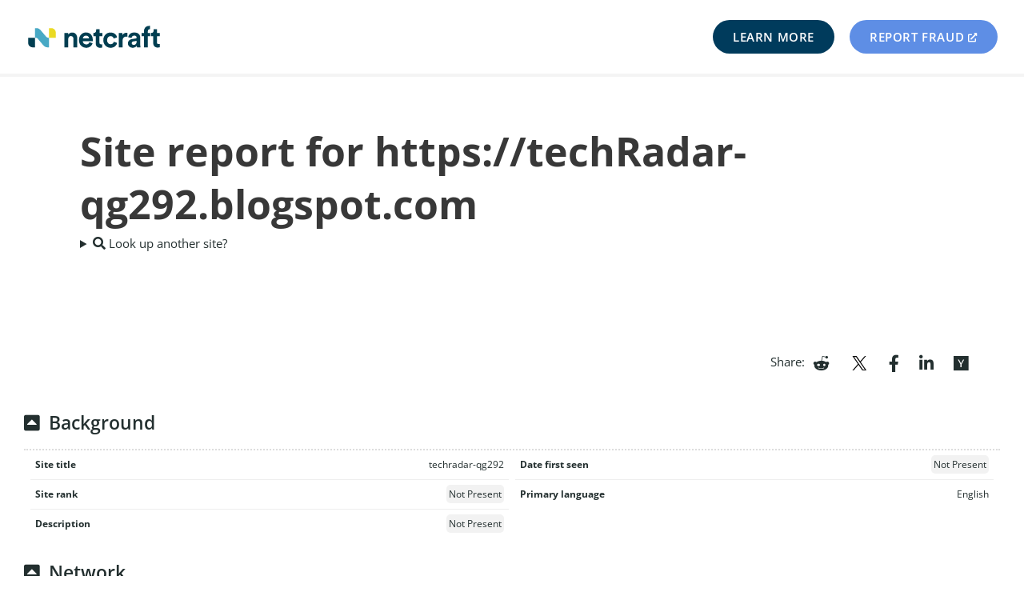

--- FILE ---
content_type: text/html; charset=UTF-8
request_url: https://sitereport.netcraft.com/?url=https://techRadar-qg292.blogspot.com
body_size: 4436
content:



<!DOCTYPE html><html lang="en-gb" data-privacy-version="4.2">
    <head>
        
            <meta charset="UTF-8" />
    <meta name="viewport" content="width=device-width" />
    <meta property="fb:admins" content="204504093" />
    <meta name="google-site-verification" content="i6ZARmNgvcdv1LL8W2r_MEw2noUtATGC60x_3KFzLb4" />
    <link rel="shortcut icon" href='https://static.netcraft.com/images/favicon.ico' />
    <link rel="icon" href='https://static.netcraft.com/images/favicon-16x16.png' sizes="16x16" />
    <link rel="icon" href='https://static.netcraft.com/images/favicon-32x32.png' sizes="32x32" />
    <link rel="manifest" href="https://static.netcraft.com/manifests/android.json" />

<style>
.no-css img{height:auto;max-width:95vw}.no-css figure img{width:100%}.no-css img[src$=".svg"]{max-width:150px}.no-css .menu__pre,.no-css .menu__post,.no-css .menu__link--toggle,.no-css .menu__header{display:none}.no-css .menu__root,.no-css .menu__submenu--depth-0,.no-css .menu__submenu--depth-1>.menu__container{list-style:none;padding-left:0}.no-css{line-height:1.5}.no-css main table{display:block;overflow-x:auto}
</style>
<link rel="stylesheet" type="text/css" href="https://static.netcraft.com/www-theme/assets/css/style.cfa291d1945ff75276705626af9049b28a31b12bbe07cf89b2a5e11c8241e528.css" integrity="sha256-z6KR0ZRf91J2cFYmr5BJsooxsSu&#43;B8&#43;JsqXhHIJB5Sg=" crossorigin="anonymous">


<link rel="stylesheet" href="https://static.netcraft.com/font-awesome/5.15.4/css/all.css" />

    <title>Site report for https://techRadar-qg292.blogspot.com | Netcraft</title>
            

    <meta name="google-site-verification" content="i6ZARmNgvcdv1LL8W2r_MEw2noUtATGC60x_3KFzLb4" />
    <meta name="msvalidate.01" content="C8799271A08949092B47E52927B9CF2C" />

    <meta http-equiv="imagetoolbar" content="no" />

    
        <meta name="robots" content="noindex, nofollow" />
    

    <link rel="stylesheet" href="/css/sitereport.css" type="text/css" />
    <link rel="stylesheet" type="text/css" href="https://static.netcraft.com/images/flags/hd/flags.css">
    <link rel="manifest" href="https://static.netcraft.com/manifests/android.json" />

    <script type="text/javascript" src="/js/chartjs-4.4.2.min.js"></script>
    <script src="https://static.netcraft.com/js/jquery-3.5.1.min.js"></script>
    <script type="text/javascript" src="/js/sitereport.js"></script>
    <script type="text/javascript" src="/js/details-element-polyfill.js"></script>
    <script type="text/javascript" src="https://static.netcraft.com/js/ip-geolocation.js"></script>

    
    

    <meta name="og:title" content="Site report for https://techRadar-qg292.blogspot.com" />
    <meta name="og:description" content="Using results from Netcraft's internet data mining, find out the technologies and infrastructure of https://techRadar-qg292.blogspot.com." />
    <meta name="og:site_name" content="What's that site running? | Netcraft" />
    <meta name="og:type" content="website" />

    <meta name="twitter:card" content="summary" />
    <meta name="twitter:title" content="Site report for https://techRadar-qg292.blogspot.com" />
    <meta name="twitter:description" content="Using results from Netcraft's internet data mining, find out the technologies and infrastructure of https://techRadar-qg292.blogspot.com." />

    <meta name="description" content="Using results from Netcraft's internet data mining, find out the technologies and infrastructure of https://techRadar-qg292.blogspot.com." />



    </head>
    <body>
        <div class="wrapper">
            <div id="fb-root"></div>
            <div class="notice print-only">
    <strong>Fair Use:</strong> Please note that use of the Netcraft site is
    subject to our Fair Use and Copyright policies.  For more information,
    please visit <em>https://www.netcraft.com/terms</em>,
    or email <em><a href="/cdn-cgi/l/email-protection" class="__cf_email__" data-cfemail="2b42454d446b454e5f48594a4d5f05484446">[email&#160;protected]</a></em>.
</div>

            
            

<header class="page-header">
    <div class="page-header__container">
        <div class="page-header__logo">
            <a href='https://www.netcraft.com' class="page-header__logo-link">
                <img class="page-header__logo-img" src='/assets/images/logo.svg' alt="Netcraft" width="165" height="45" />
            </a>
        </div>
        <nav class="menu" id="menu-main">
            <ul class="menu__root">
                <li class="menu__item">
                    <input class="menu__toggler" hidden type="checkbox" id="menu-toggle-main">
                    <label class="menu__link--toggle" for="menu-toggle-main"><i class="fas fa-bars" aria-label="Main menu"></i></label>
                    <ul class="menu__submenu menu__submenu--depth-0"><li class="menu__item">
                                    <a class="menu__link--button btn-info teal" href="https://www.netcraft.com/">Learn More</a></li>
                        <li class="menu__item">
                            <a class="menu__link--button btn-info blue" href="https://report.netcraft.com" target="_blank" rel="noopener">Report Fraud</a>
                        </li>
                    </ul>
                </li>
            </ul>
        </nav>
    </div>
</header>
<div class="unsupported">Warning! You are using an unsupported browser, which means some features may not work as expected. Netcraft recommends upgrading for a better experience.</div>

            
            <main class="page-content">



    <header class="hero green-blue-gradient">
<div class="hero__container">
<div class="banner__content">
    <h1 class="hero__title ">Site report for https://techRadar-qg292.blogspot.com</h1>
    

    <details ><summary><i class="fas fa-search"></i> Look up another site?</summary>
    <div class="banner__container">
        <form action="/" method="get" id="site_report_query" class="contact-form gray">
            <div class="contact-form__inputs">
                <input type="text" placeholder="http(s)://www.example.com" name="url" size="100" class="contact-form__input--span" required autofocus aria-label="Site URL"/>
            </div>
            <p class="links">
                <b>Example:</b> <a href="/?url=https://www.netcraft.com">https://www.netcraft.com</a>
            </p>
            <input class="contact-form__submit" type="submit" value="Look up" />
        </form>
    </div>
    </details>
</div>
</div>
</header>


    <div class="banner">
    <div class="banner__container--text">
        <style>.social-links__item a > * {vertical-align: middle}</style>
<div class="site_report_share">
    <strong class="hidden loading-spinner">
        <i class="fa fa-spinner fa-spin"></i>
        Analysing site...
    </strong>

    Share:
    <ul class="social-links__list--inline">
        <li class="social-links__item">
            <a href="https://www.reddit.com/submit?url=https://sitereport.netcraft.com/%3Furl%3Dhttps://techRadar-qg292.blogspot.com&amp;title=" rel="noreferrer noopener" target="_blank" title="Submit to Reddit">
                <i class="fab fa-reddit-alien" title="Reddit"></i>
            </a>
        </li>
        <li class="social-links__item">
            <a href="https://twitter.com/share?url=https://sitereport.netcraft.com/%3Furl%3Dhttps://techRadar-qg292.blogspot.com&amp;text=%20(via%20%40netcraft)" rel="noreferrer noopener" target="_blank" title="Share on Twitter">
                <svg width="24" height="24" viewBox="0 0 24 24" version="1.1" xmlns="http://www.w3.org/2000/svg" aria-hidden="true" focusable="false"><path d="M13.982 10.622 20.54 3h-1.554l-5.693 6.618L8.745 3H3.5l6.876 10.007L3.5 21h1.554l6.012-6.989L15.868 21h5.245l-7.131-10.378Zm-2.128 2.474-.697-.997-5.543-7.93H8l4.474 6.4.697.996 5.815 8.318h-2.387l-4.745-6.787Z"></path></svg>
            </a>
        </li>
        <li class="social-links__item">
            <a href="https://www.facebook.com/sharer/sharer.php?u=https://sitereport.netcraft.com/%3Furl%3Dhttps://techRadar-qg292.blogspot.com" rel="noreferrer noopener" target="_blank" title="Share on Facebook">
                <i class="fab fa-facebook-f" title="Facebook"></i>
            </a>
        </li>
        <li class="social-links__item">
            <a href="https://www.linkedin.com/shareArticle?mini=true&amp;source=Netcraft&amp;url=https://sitereport.netcraft.com/%3Furl%3Dhttps://techRadar-qg292.blogspot.com&amp;title=" rel="noreferrer noopener" target="_blank" title="Share on LinkedIn">
                <i class="fab fa-linkedin-in" title="LinkedIn"></i>
            </a>
        </li>
        <li class="social-links__item">
            <a href="https://news.ycombinator.com/submitlink?u=https://sitereport.netcraft.com/%3Furl%3Dhttps://techRadar-qg292.blogspot.com&amp;t=" rel="noreferrer noopener" target="_blank" title="Submit to Hacker News">
                <i class="fab fa-y-combinator" title="YCombinator"></i>
            </a>
        </li>
    </ul>
</div>

        










<section class="site_report_table" id="background_table_section">
    <a class="anchor" id="background_table"></a>

    

    <div class="section_title">
        <h2>Background</h2>
        <span class="section_links">
            <a class="fas fa-link" href="#background_table"></a>
            <a class="fas fa-arrow-up" href="#"></a>
        </span>
    </div>

    <div class="section_content">
        <div class="table--multi">
        <table class="table--list">
            <tbody>
                
<tr>
    <th>Site title</th>
    <td><i class="fa fa-spinner fa-spin data-loading"></i></td>
</tr>

                
                
<tr>
    <th>Site rank</th>
    <td><span class="unavailable badge gray">Not Present</span></td>
</tr>

                
<tr>
    <th>Description</th>
    <td><i class="fa fa-spinner fa-spin data-loading"></i></td>
</tr>

            </tbody>
        </table>
        <table class="table--list">
            <tbody>
                
<tr>
    <th>Date first seen</th>
    <td><span class="unavailable badge gray">Not Present</span></td>
</tr>

                
<tr>
    <th>Primary language</th>
    <td><i class="fa fa-spinner fa-spin data-loading"></i></td>
</tr>

            </tbody>
        </table>
        </div>
    </div>

</section>















    

















<section class="site_report_table" id="network_table_section">
    <a class="anchor" id="network_table"></a>
    <div class="section_title">
        <h2>Network</h2>
        <span class="section_links">
            <a class="fas fa-link" href="#network_table"></a>
            <a class="fas fa-arrow-up" href="#"></a>
        </span>
    </div>

    <div class="section_content">
        <div class="table--multi">
        <table class="table--list">
            <tbody>
                    
<tr>
<th>Site</th>
<td><a href='https://techRadar-qg292.blogspot.com' target='_blank' rel='nofollow noreferrer'>https://techRadar-qg292.blogspot.com</a></td>
</tr>

                    
<tr>
<th>Netblock Owner</th>
<td>
        
        
    
    <a href="/netblock?q=GOOGLE%2C142.250.0.0%2C142.251.255.255">
        Google LLC
    </a>
    

        
    </td>
</tr>

                    
<tr>
<th>Hosting company</th>
<td>Google</td>
</tr>

                    
<tr>
<th>Hosting country</th>
<td><a href='https://www.cia.gov/the-world-factbook/geos/us.html' rel='noreferrer' target='_blank'><i class='flag-16 flag-us'></i>&nbsp;<span id='advertised_country'>US</span></a></td>
</tr>

                    
<tr>
<th>IPv4 address</th>
<td><span id="ip_address">142.250.80.97</span> <small>(<a href="https://www.virustotal.com/#/ip-address/142.250.80.97" title="Look up the IP on VirusTotal" rel="noreferrer" target="_blank">VirusTotal</a>)</small></td>
</tr>

                    
<tr>
<th>IPv4 autonomous systems</th>
<td>
            <a href="https://bgp.he.net/AS15169" target='_blank' rel="noopener">AS15169</a>
</td>
</tr>

                    
<tr>
<th>IPv6 address</th>
<td>2607:f8b0:4006:80d:0:0:0:2001</td>
</tr>

                    
<tr>
<th>IPv6 autonomous systems</th>
<td>
            <a href="https://bgp.he.net/AS15169" target='_blank' rel="noopener">AS15169</a>
</td>
</tr>

                    
<tr>
<th>Reverse DNS</th>
<td>lga34s36-in-f1.1e100.net</td>
</tr>

            </tbody>
        </table>
        <table class="table--list">
            <tbody>
                    
<tr>
<th>Domain</th>
<td><a href='https://searchdns.netcraft.com/?host=*.blogspot.com'>blogspot.com</a></td>
</tr>

                    
<tr>
<th>Nameserver</th>
<td>ns1.google.com</td>
</tr>

                    
<tr>
<th>Domain registrar</th>
<td>markmonitor.com</td>
</tr>

                    
<tr>
<th>Nameserver organisation</th>
<td>whois.markmonitor.com</td>
</tr>

                    
<tr>
<th>Organisation</th>
<td>Google LLC, United States</td>
</tr>

                    
<tr>
<th>DNS admin</th>
<td><a href="/cdn-cgi/l/email-protection" class="__cf_email__" data-cfemail="80e4eef3ade1e4ede9eec0e7efefe7ece5aee3efed">[email&#160;protected]</a></td>
</tr>

                    
<tr>
<th>Top Level Domain</th>
<td>Commercial entities (.com)</td>
</tr>

                    
<tr>
<th>DNS Security Extensions</th>
<td>Enabled</td>
</tr>

            </tbody>
        </table>
        </div>
        <a class="anchor" id="netblock_table"></a>
        <div class="section_subtitle">
            <h3>IP delegation</h3>
            <span class="section_links">
                <a class="fas fa-link" href="#netblock_table"></a>
                <a class="fas fa-arrow-up" href="#"></a>
            </span>
        </div>
        
    

        
    

    </div>
</section>
<section class="site_report_table hidden" id="ip_geolocation_section">
    <a class="anchor" id="ip_geolocation"></a>
    <div class="section_title">
        <h2>IP Geolocation</h2>
        <span class="section_links">
            <a class="fas fa-link" href="#ip_geolocation"></a>
            <a class="fas fa-arrow-up" href="#"></a>
        </span>
    </div>

    <div class="section_content">
        <p>
            We use multilateration to independently determine the location of a server.
            <a href="/help#ip_geolocation">Read more.</a>
        </p>
        <div id="ip_geolocation_text_wrapper" class="flash yellow flash--inline flash--paragraph">
            <p id="ip_geolocation_text">Enable JavaScript to load IP geolocation data.</p>
        </div>
        <div id="ip_geolocation_map" class="hidden"></div>
    </div>
</section>




<section class="site_report_table" id="ssl_table_section">
    <a class="anchor" id="ssl_table"></a>
    <div class="section_title">
        <h2>SSL/TLS</h2>
        <span class="section_links">
            <a class="fas fa-link" href="#ssl_table"></a>
            <a class="fas fa-arrow-up" href="#"></a>
        </span>
    </div>
    <div class="section_content">
        <p class='loading-spinner'>
            <i class="fa fa-spinner fa-spin"></i>
            Loading...
        </p>
    </div>
</section>


<section class="site_report_table closed" id="ssl_chain_table_section">
    <a class="anchor" id="ssl_chain_table"></a>
    <div class="section_title">
        <h2>SSL Certificate Chain</h2>
        <span class="section_links">
            <a class="fas fa-link" href="#ssl_chain_table"></a>
            <a class="fas fa-arrow-up" href="#"></a>
        </span>
    </div>
    <div class="section_content">
        <p class='loading-spinner'>
            <i class="fa fa-spinner fa-spin"></i>
            Loading...
        </p>
    </div>
</section>



<section class="site_report_table" id="spf_table_section">
    <a class="anchor" id="spf_table"></a>
    <div class="section_title">
        <h2>Sender Policy Framework</h2>
        <span class="section_links">
            <a class="fas fa-link" href="#spf_table"></a>
            <a class="fas fa-arrow-up" href="#"></a>
        </span>
    </div>
    <div class="section_content">
        <p class='loading-spinner'>
            <i class="fa fa-spinner fa-spin"></i>
            Loading...
        </p>
    </div>
</section>


<section class="site_report_table" id="dmarc_table_section">
    <a class="anchor" id="dmarc_table"></a>
    <div class="section_title">
        <h2>DMARC</h2>
        <span class="section_links">
            <a class="fas fa-link" href="#dmarc_table"></a>
            <a class="fas fa-arrow-up" href="#"></a>
        </span>
    </div>
    <div class="section_content">
        <p class='loading-spinner'>
            <i class="fa fa-spinner fa-spin"></i>
            Loading...
        </p>
    </div>
</section>


<section class="site_report_table" id="webbugs_section">
    <a class="anchor" id="webbugs"></a>
    <div class="section_title">
        <h2>Web Trackers</h2>
        <span class="section_links">
            <a class="fas fa-link" href="#webbugs"></a>
            <a class="fas fa-arrow-up" href="#"></a>
        </span>
    </div>
    <div class="section_content">
        <p class='loading-spinner'>
            <i class="fa fa-spinner fa-spin"></i>
            Loading...
        </p>
    </div>
</section>


<section class="site_report_table" id="technology_table_section">
    <a class="anchor" id="technology_table"></a>
    <div class="section_title">
        <h2>Site Technology</h2>
        <span class="section_links">
            <a class="fas fa-link" href="#technology_table"></a>
            <a class="fas fa-arrow-up" href="#"></a>
        </span>
    </div>
    <div class="section_content">
        <p class='loading-spinner'>
            <i class="fa fa-spinner fa-spin"></i>
            Loading...
        </p>
    </div>
</section>


    </div>
    </div>

    <section class="banner center dark-gray">
        <div class="banner__container">
            <h1 class="banner__title">Looking for similar sites?</h1>
            <h2 class="banner__subtitle">
                Trying to find other sites using similar technology or running on the same infrastructure? Netcraft has been surveying the internet since 1995 and probably has the data you're looking for.
            </h2>
            <a href="https://www.netcraft.com/internet-data-mining/" class="banner__button orange">Find out more</a>
            <a href="https://www.netcraft.com/request-trial/#internet-data-mining" class="banner__button orange">Request Trial</a>
        </div>
    </section>




                <div class="push not-print"></div>
            </main>
        </div>
        <footer class="page-footer black--text not-print">
    <div class="page-footer__container">
        <div class="page-footer__logo">
            <img alt="Footer Logo" src="/assets/images/logo-footer.svg">
        </div>
        <div class="page-footer__tag-line">&copy; 1995 - 2024 Netcraft Ltd
            All Rights Reserved. <a href="https://www.netcraft.com/privacy/">Privacy Policy</a> | <a href="https://www.netcraft.com/terms-and-conditions/">Terms and
                Conditions</a>
        </div>
    </div>
</footer>


        

        




<script data-cfasync="false" src="/cdn-cgi/scripts/5c5dd728/cloudflare-static/email-decode.min.js"></script><script type="text/javascript" src="https://static.netcraft.com/www-theme/assets/js/bundle.f166c11c8966020d02ea88322842a16e055d3ac6b18e106b11117495091feea7.js" integrity="sha256-8WbBHIlmAg0C6ogyKEKhbgVdOsaxjhBrERF0lQkf7qc=" crossorigin="anonymous"></script>



<div id="css_anchor"></div>
<script type="text/javascript">
(function() {
    const cssAnchor = getComputedStyle(document.getElementById('css_anchor'));
    if (cssAnchor.display != 'none') {
        document.documentElement.classList.add('no-css');

        const fa = document.querySelectorAll('.fas, .fab');
        Array.prototype.forEach.call(fa, function(e) {
            e.innerHTML = e.getAttribute('title');
        });
    }
})();
</script>

        




    </body>
</html>

